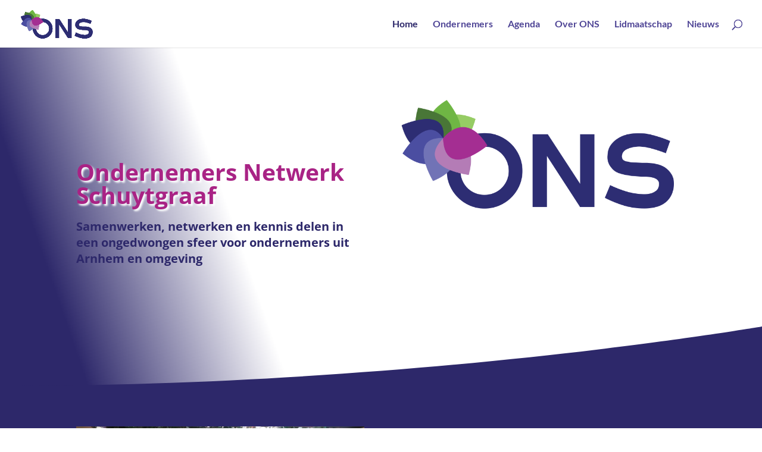

--- FILE ---
content_type: text/html; charset=utf-8
request_url: https://www.google.com/recaptcha/api2/anchor?ar=1&k=6LfrLN8hAAAAABscbOfig13Z3oMFmxq3UZQhzrLq&co=aHR0cHM6Ly9vbnMtc2NodXl0Z3JhYWYubmw6NDQz&hl=en&v=N67nZn4AqZkNcbeMu4prBgzg&size=invisible&anchor-ms=20000&execute-ms=30000&cb=w8zu8wb757ko
body_size: 48800
content:
<!DOCTYPE HTML><html dir="ltr" lang="en"><head><meta http-equiv="Content-Type" content="text/html; charset=UTF-8">
<meta http-equiv="X-UA-Compatible" content="IE=edge">
<title>reCAPTCHA</title>
<style type="text/css">
/* cyrillic-ext */
@font-face {
  font-family: 'Roboto';
  font-style: normal;
  font-weight: 400;
  font-stretch: 100%;
  src: url(//fonts.gstatic.com/s/roboto/v48/KFO7CnqEu92Fr1ME7kSn66aGLdTylUAMa3GUBHMdazTgWw.woff2) format('woff2');
  unicode-range: U+0460-052F, U+1C80-1C8A, U+20B4, U+2DE0-2DFF, U+A640-A69F, U+FE2E-FE2F;
}
/* cyrillic */
@font-face {
  font-family: 'Roboto';
  font-style: normal;
  font-weight: 400;
  font-stretch: 100%;
  src: url(//fonts.gstatic.com/s/roboto/v48/KFO7CnqEu92Fr1ME7kSn66aGLdTylUAMa3iUBHMdazTgWw.woff2) format('woff2');
  unicode-range: U+0301, U+0400-045F, U+0490-0491, U+04B0-04B1, U+2116;
}
/* greek-ext */
@font-face {
  font-family: 'Roboto';
  font-style: normal;
  font-weight: 400;
  font-stretch: 100%;
  src: url(//fonts.gstatic.com/s/roboto/v48/KFO7CnqEu92Fr1ME7kSn66aGLdTylUAMa3CUBHMdazTgWw.woff2) format('woff2');
  unicode-range: U+1F00-1FFF;
}
/* greek */
@font-face {
  font-family: 'Roboto';
  font-style: normal;
  font-weight: 400;
  font-stretch: 100%;
  src: url(//fonts.gstatic.com/s/roboto/v48/KFO7CnqEu92Fr1ME7kSn66aGLdTylUAMa3-UBHMdazTgWw.woff2) format('woff2');
  unicode-range: U+0370-0377, U+037A-037F, U+0384-038A, U+038C, U+038E-03A1, U+03A3-03FF;
}
/* math */
@font-face {
  font-family: 'Roboto';
  font-style: normal;
  font-weight: 400;
  font-stretch: 100%;
  src: url(//fonts.gstatic.com/s/roboto/v48/KFO7CnqEu92Fr1ME7kSn66aGLdTylUAMawCUBHMdazTgWw.woff2) format('woff2');
  unicode-range: U+0302-0303, U+0305, U+0307-0308, U+0310, U+0312, U+0315, U+031A, U+0326-0327, U+032C, U+032F-0330, U+0332-0333, U+0338, U+033A, U+0346, U+034D, U+0391-03A1, U+03A3-03A9, U+03B1-03C9, U+03D1, U+03D5-03D6, U+03F0-03F1, U+03F4-03F5, U+2016-2017, U+2034-2038, U+203C, U+2040, U+2043, U+2047, U+2050, U+2057, U+205F, U+2070-2071, U+2074-208E, U+2090-209C, U+20D0-20DC, U+20E1, U+20E5-20EF, U+2100-2112, U+2114-2115, U+2117-2121, U+2123-214F, U+2190, U+2192, U+2194-21AE, U+21B0-21E5, U+21F1-21F2, U+21F4-2211, U+2213-2214, U+2216-22FF, U+2308-230B, U+2310, U+2319, U+231C-2321, U+2336-237A, U+237C, U+2395, U+239B-23B7, U+23D0, U+23DC-23E1, U+2474-2475, U+25AF, U+25B3, U+25B7, U+25BD, U+25C1, U+25CA, U+25CC, U+25FB, U+266D-266F, U+27C0-27FF, U+2900-2AFF, U+2B0E-2B11, U+2B30-2B4C, U+2BFE, U+3030, U+FF5B, U+FF5D, U+1D400-1D7FF, U+1EE00-1EEFF;
}
/* symbols */
@font-face {
  font-family: 'Roboto';
  font-style: normal;
  font-weight: 400;
  font-stretch: 100%;
  src: url(//fonts.gstatic.com/s/roboto/v48/KFO7CnqEu92Fr1ME7kSn66aGLdTylUAMaxKUBHMdazTgWw.woff2) format('woff2');
  unicode-range: U+0001-000C, U+000E-001F, U+007F-009F, U+20DD-20E0, U+20E2-20E4, U+2150-218F, U+2190, U+2192, U+2194-2199, U+21AF, U+21E6-21F0, U+21F3, U+2218-2219, U+2299, U+22C4-22C6, U+2300-243F, U+2440-244A, U+2460-24FF, U+25A0-27BF, U+2800-28FF, U+2921-2922, U+2981, U+29BF, U+29EB, U+2B00-2BFF, U+4DC0-4DFF, U+FFF9-FFFB, U+10140-1018E, U+10190-1019C, U+101A0, U+101D0-101FD, U+102E0-102FB, U+10E60-10E7E, U+1D2C0-1D2D3, U+1D2E0-1D37F, U+1F000-1F0FF, U+1F100-1F1AD, U+1F1E6-1F1FF, U+1F30D-1F30F, U+1F315, U+1F31C, U+1F31E, U+1F320-1F32C, U+1F336, U+1F378, U+1F37D, U+1F382, U+1F393-1F39F, U+1F3A7-1F3A8, U+1F3AC-1F3AF, U+1F3C2, U+1F3C4-1F3C6, U+1F3CA-1F3CE, U+1F3D4-1F3E0, U+1F3ED, U+1F3F1-1F3F3, U+1F3F5-1F3F7, U+1F408, U+1F415, U+1F41F, U+1F426, U+1F43F, U+1F441-1F442, U+1F444, U+1F446-1F449, U+1F44C-1F44E, U+1F453, U+1F46A, U+1F47D, U+1F4A3, U+1F4B0, U+1F4B3, U+1F4B9, U+1F4BB, U+1F4BF, U+1F4C8-1F4CB, U+1F4D6, U+1F4DA, U+1F4DF, U+1F4E3-1F4E6, U+1F4EA-1F4ED, U+1F4F7, U+1F4F9-1F4FB, U+1F4FD-1F4FE, U+1F503, U+1F507-1F50B, U+1F50D, U+1F512-1F513, U+1F53E-1F54A, U+1F54F-1F5FA, U+1F610, U+1F650-1F67F, U+1F687, U+1F68D, U+1F691, U+1F694, U+1F698, U+1F6AD, U+1F6B2, U+1F6B9-1F6BA, U+1F6BC, U+1F6C6-1F6CF, U+1F6D3-1F6D7, U+1F6E0-1F6EA, U+1F6F0-1F6F3, U+1F6F7-1F6FC, U+1F700-1F7FF, U+1F800-1F80B, U+1F810-1F847, U+1F850-1F859, U+1F860-1F887, U+1F890-1F8AD, U+1F8B0-1F8BB, U+1F8C0-1F8C1, U+1F900-1F90B, U+1F93B, U+1F946, U+1F984, U+1F996, U+1F9E9, U+1FA00-1FA6F, U+1FA70-1FA7C, U+1FA80-1FA89, U+1FA8F-1FAC6, U+1FACE-1FADC, U+1FADF-1FAE9, U+1FAF0-1FAF8, U+1FB00-1FBFF;
}
/* vietnamese */
@font-face {
  font-family: 'Roboto';
  font-style: normal;
  font-weight: 400;
  font-stretch: 100%;
  src: url(//fonts.gstatic.com/s/roboto/v48/KFO7CnqEu92Fr1ME7kSn66aGLdTylUAMa3OUBHMdazTgWw.woff2) format('woff2');
  unicode-range: U+0102-0103, U+0110-0111, U+0128-0129, U+0168-0169, U+01A0-01A1, U+01AF-01B0, U+0300-0301, U+0303-0304, U+0308-0309, U+0323, U+0329, U+1EA0-1EF9, U+20AB;
}
/* latin-ext */
@font-face {
  font-family: 'Roboto';
  font-style: normal;
  font-weight: 400;
  font-stretch: 100%;
  src: url(//fonts.gstatic.com/s/roboto/v48/KFO7CnqEu92Fr1ME7kSn66aGLdTylUAMa3KUBHMdazTgWw.woff2) format('woff2');
  unicode-range: U+0100-02BA, U+02BD-02C5, U+02C7-02CC, U+02CE-02D7, U+02DD-02FF, U+0304, U+0308, U+0329, U+1D00-1DBF, U+1E00-1E9F, U+1EF2-1EFF, U+2020, U+20A0-20AB, U+20AD-20C0, U+2113, U+2C60-2C7F, U+A720-A7FF;
}
/* latin */
@font-face {
  font-family: 'Roboto';
  font-style: normal;
  font-weight: 400;
  font-stretch: 100%;
  src: url(//fonts.gstatic.com/s/roboto/v48/KFO7CnqEu92Fr1ME7kSn66aGLdTylUAMa3yUBHMdazQ.woff2) format('woff2');
  unicode-range: U+0000-00FF, U+0131, U+0152-0153, U+02BB-02BC, U+02C6, U+02DA, U+02DC, U+0304, U+0308, U+0329, U+2000-206F, U+20AC, U+2122, U+2191, U+2193, U+2212, U+2215, U+FEFF, U+FFFD;
}
/* cyrillic-ext */
@font-face {
  font-family: 'Roboto';
  font-style: normal;
  font-weight: 500;
  font-stretch: 100%;
  src: url(//fonts.gstatic.com/s/roboto/v48/KFO7CnqEu92Fr1ME7kSn66aGLdTylUAMa3GUBHMdazTgWw.woff2) format('woff2');
  unicode-range: U+0460-052F, U+1C80-1C8A, U+20B4, U+2DE0-2DFF, U+A640-A69F, U+FE2E-FE2F;
}
/* cyrillic */
@font-face {
  font-family: 'Roboto';
  font-style: normal;
  font-weight: 500;
  font-stretch: 100%;
  src: url(//fonts.gstatic.com/s/roboto/v48/KFO7CnqEu92Fr1ME7kSn66aGLdTylUAMa3iUBHMdazTgWw.woff2) format('woff2');
  unicode-range: U+0301, U+0400-045F, U+0490-0491, U+04B0-04B1, U+2116;
}
/* greek-ext */
@font-face {
  font-family: 'Roboto';
  font-style: normal;
  font-weight: 500;
  font-stretch: 100%;
  src: url(//fonts.gstatic.com/s/roboto/v48/KFO7CnqEu92Fr1ME7kSn66aGLdTylUAMa3CUBHMdazTgWw.woff2) format('woff2');
  unicode-range: U+1F00-1FFF;
}
/* greek */
@font-face {
  font-family: 'Roboto';
  font-style: normal;
  font-weight: 500;
  font-stretch: 100%;
  src: url(//fonts.gstatic.com/s/roboto/v48/KFO7CnqEu92Fr1ME7kSn66aGLdTylUAMa3-UBHMdazTgWw.woff2) format('woff2');
  unicode-range: U+0370-0377, U+037A-037F, U+0384-038A, U+038C, U+038E-03A1, U+03A3-03FF;
}
/* math */
@font-face {
  font-family: 'Roboto';
  font-style: normal;
  font-weight: 500;
  font-stretch: 100%;
  src: url(//fonts.gstatic.com/s/roboto/v48/KFO7CnqEu92Fr1ME7kSn66aGLdTylUAMawCUBHMdazTgWw.woff2) format('woff2');
  unicode-range: U+0302-0303, U+0305, U+0307-0308, U+0310, U+0312, U+0315, U+031A, U+0326-0327, U+032C, U+032F-0330, U+0332-0333, U+0338, U+033A, U+0346, U+034D, U+0391-03A1, U+03A3-03A9, U+03B1-03C9, U+03D1, U+03D5-03D6, U+03F0-03F1, U+03F4-03F5, U+2016-2017, U+2034-2038, U+203C, U+2040, U+2043, U+2047, U+2050, U+2057, U+205F, U+2070-2071, U+2074-208E, U+2090-209C, U+20D0-20DC, U+20E1, U+20E5-20EF, U+2100-2112, U+2114-2115, U+2117-2121, U+2123-214F, U+2190, U+2192, U+2194-21AE, U+21B0-21E5, U+21F1-21F2, U+21F4-2211, U+2213-2214, U+2216-22FF, U+2308-230B, U+2310, U+2319, U+231C-2321, U+2336-237A, U+237C, U+2395, U+239B-23B7, U+23D0, U+23DC-23E1, U+2474-2475, U+25AF, U+25B3, U+25B7, U+25BD, U+25C1, U+25CA, U+25CC, U+25FB, U+266D-266F, U+27C0-27FF, U+2900-2AFF, U+2B0E-2B11, U+2B30-2B4C, U+2BFE, U+3030, U+FF5B, U+FF5D, U+1D400-1D7FF, U+1EE00-1EEFF;
}
/* symbols */
@font-face {
  font-family: 'Roboto';
  font-style: normal;
  font-weight: 500;
  font-stretch: 100%;
  src: url(//fonts.gstatic.com/s/roboto/v48/KFO7CnqEu92Fr1ME7kSn66aGLdTylUAMaxKUBHMdazTgWw.woff2) format('woff2');
  unicode-range: U+0001-000C, U+000E-001F, U+007F-009F, U+20DD-20E0, U+20E2-20E4, U+2150-218F, U+2190, U+2192, U+2194-2199, U+21AF, U+21E6-21F0, U+21F3, U+2218-2219, U+2299, U+22C4-22C6, U+2300-243F, U+2440-244A, U+2460-24FF, U+25A0-27BF, U+2800-28FF, U+2921-2922, U+2981, U+29BF, U+29EB, U+2B00-2BFF, U+4DC0-4DFF, U+FFF9-FFFB, U+10140-1018E, U+10190-1019C, U+101A0, U+101D0-101FD, U+102E0-102FB, U+10E60-10E7E, U+1D2C0-1D2D3, U+1D2E0-1D37F, U+1F000-1F0FF, U+1F100-1F1AD, U+1F1E6-1F1FF, U+1F30D-1F30F, U+1F315, U+1F31C, U+1F31E, U+1F320-1F32C, U+1F336, U+1F378, U+1F37D, U+1F382, U+1F393-1F39F, U+1F3A7-1F3A8, U+1F3AC-1F3AF, U+1F3C2, U+1F3C4-1F3C6, U+1F3CA-1F3CE, U+1F3D4-1F3E0, U+1F3ED, U+1F3F1-1F3F3, U+1F3F5-1F3F7, U+1F408, U+1F415, U+1F41F, U+1F426, U+1F43F, U+1F441-1F442, U+1F444, U+1F446-1F449, U+1F44C-1F44E, U+1F453, U+1F46A, U+1F47D, U+1F4A3, U+1F4B0, U+1F4B3, U+1F4B9, U+1F4BB, U+1F4BF, U+1F4C8-1F4CB, U+1F4D6, U+1F4DA, U+1F4DF, U+1F4E3-1F4E6, U+1F4EA-1F4ED, U+1F4F7, U+1F4F9-1F4FB, U+1F4FD-1F4FE, U+1F503, U+1F507-1F50B, U+1F50D, U+1F512-1F513, U+1F53E-1F54A, U+1F54F-1F5FA, U+1F610, U+1F650-1F67F, U+1F687, U+1F68D, U+1F691, U+1F694, U+1F698, U+1F6AD, U+1F6B2, U+1F6B9-1F6BA, U+1F6BC, U+1F6C6-1F6CF, U+1F6D3-1F6D7, U+1F6E0-1F6EA, U+1F6F0-1F6F3, U+1F6F7-1F6FC, U+1F700-1F7FF, U+1F800-1F80B, U+1F810-1F847, U+1F850-1F859, U+1F860-1F887, U+1F890-1F8AD, U+1F8B0-1F8BB, U+1F8C0-1F8C1, U+1F900-1F90B, U+1F93B, U+1F946, U+1F984, U+1F996, U+1F9E9, U+1FA00-1FA6F, U+1FA70-1FA7C, U+1FA80-1FA89, U+1FA8F-1FAC6, U+1FACE-1FADC, U+1FADF-1FAE9, U+1FAF0-1FAF8, U+1FB00-1FBFF;
}
/* vietnamese */
@font-face {
  font-family: 'Roboto';
  font-style: normal;
  font-weight: 500;
  font-stretch: 100%;
  src: url(//fonts.gstatic.com/s/roboto/v48/KFO7CnqEu92Fr1ME7kSn66aGLdTylUAMa3OUBHMdazTgWw.woff2) format('woff2');
  unicode-range: U+0102-0103, U+0110-0111, U+0128-0129, U+0168-0169, U+01A0-01A1, U+01AF-01B0, U+0300-0301, U+0303-0304, U+0308-0309, U+0323, U+0329, U+1EA0-1EF9, U+20AB;
}
/* latin-ext */
@font-face {
  font-family: 'Roboto';
  font-style: normal;
  font-weight: 500;
  font-stretch: 100%;
  src: url(//fonts.gstatic.com/s/roboto/v48/KFO7CnqEu92Fr1ME7kSn66aGLdTylUAMa3KUBHMdazTgWw.woff2) format('woff2');
  unicode-range: U+0100-02BA, U+02BD-02C5, U+02C7-02CC, U+02CE-02D7, U+02DD-02FF, U+0304, U+0308, U+0329, U+1D00-1DBF, U+1E00-1E9F, U+1EF2-1EFF, U+2020, U+20A0-20AB, U+20AD-20C0, U+2113, U+2C60-2C7F, U+A720-A7FF;
}
/* latin */
@font-face {
  font-family: 'Roboto';
  font-style: normal;
  font-weight: 500;
  font-stretch: 100%;
  src: url(//fonts.gstatic.com/s/roboto/v48/KFO7CnqEu92Fr1ME7kSn66aGLdTylUAMa3yUBHMdazQ.woff2) format('woff2');
  unicode-range: U+0000-00FF, U+0131, U+0152-0153, U+02BB-02BC, U+02C6, U+02DA, U+02DC, U+0304, U+0308, U+0329, U+2000-206F, U+20AC, U+2122, U+2191, U+2193, U+2212, U+2215, U+FEFF, U+FFFD;
}
/* cyrillic-ext */
@font-face {
  font-family: 'Roboto';
  font-style: normal;
  font-weight: 900;
  font-stretch: 100%;
  src: url(//fonts.gstatic.com/s/roboto/v48/KFO7CnqEu92Fr1ME7kSn66aGLdTylUAMa3GUBHMdazTgWw.woff2) format('woff2');
  unicode-range: U+0460-052F, U+1C80-1C8A, U+20B4, U+2DE0-2DFF, U+A640-A69F, U+FE2E-FE2F;
}
/* cyrillic */
@font-face {
  font-family: 'Roboto';
  font-style: normal;
  font-weight: 900;
  font-stretch: 100%;
  src: url(//fonts.gstatic.com/s/roboto/v48/KFO7CnqEu92Fr1ME7kSn66aGLdTylUAMa3iUBHMdazTgWw.woff2) format('woff2');
  unicode-range: U+0301, U+0400-045F, U+0490-0491, U+04B0-04B1, U+2116;
}
/* greek-ext */
@font-face {
  font-family: 'Roboto';
  font-style: normal;
  font-weight: 900;
  font-stretch: 100%;
  src: url(//fonts.gstatic.com/s/roboto/v48/KFO7CnqEu92Fr1ME7kSn66aGLdTylUAMa3CUBHMdazTgWw.woff2) format('woff2');
  unicode-range: U+1F00-1FFF;
}
/* greek */
@font-face {
  font-family: 'Roboto';
  font-style: normal;
  font-weight: 900;
  font-stretch: 100%;
  src: url(//fonts.gstatic.com/s/roboto/v48/KFO7CnqEu92Fr1ME7kSn66aGLdTylUAMa3-UBHMdazTgWw.woff2) format('woff2');
  unicode-range: U+0370-0377, U+037A-037F, U+0384-038A, U+038C, U+038E-03A1, U+03A3-03FF;
}
/* math */
@font-face {
  font-family: 'Roboto';
  font-style: normal;
  font-weight: 900;
  font-stretch: 100%;
  src: url(//fonts.gstatic.com/s/roboto/v48/KFO7CnqEu92Fr1ME7kSn66aGLdTylUAMawCUBHMdazTgWw.woff2) format('woff2');
  unicode-range: U+0302-0303, U+0305, U+0307-0308, U+0310, U+0312, U+0315, U+031A, U+0326-0327, U+032C, U+032F-0330, U+0332-0333, U+0338, U+033A, U+0346, U+034D, U+0391-03A1, U+03A3-03A9, U+03B1-03C9, U+03D1, U+03D5-03D6, U+03F0-03F1, U+03F4-03F5, U+2016-2017, U+2034-2038, U+203C, U+2040, U+2043, U+2047, U+2050, U+2057, U+205F, U+2070-2071, U+2074-208E, U+2090-209C, U+20D0-20DC, U+20E1, U+20E5-20EF, U+2100-2112, U+2114-2115, U+2117-2121, U+2123-214F, U+2190, U+2192, U+2194-21AE, U+21B0-21E5, U+21F1-21F2, U+21F4-2211, U+2213-2214, U+2216-22FF, U+2308-230B, U+2310, U+2319, U+231C-2321, U+2336-237A, U+237C, U+2395, U+239B-23B7, U+23D0, U+23DC-23E1, U+2474-2475, U+25AF, U+25B3, U+25B7, U+25BD, U+25C1, U+25CA, U+25CC, U+25FB, U+266D-266F, U+27C0-27FF, U+2900-2AFF, U+2B0E-2B11, U+2B30-2B4C, U+2BFE, U+3030, U+FF5B, U+FF5D, U+1D400-1D7FF, U+1EE00-1EEFF;
}
/* symbols */
@font-face {
  font-family: 'Roboto';
  font-style: normal;
  font-weight: 900;
  font-stretch: 100%;
  src: url(//fonts.gstatic.com/s/roboto/v48/KFO7CnqEu92Fr1ME7kSn66aGLdTylUAMaxKUBHMdazTgWw.woff2) format('woff2');
  unicode-range: U+0001-000C, U+000E-001F, U+007F-009F, U+20DD-20E0, U+20E2-20E4, U+2150-218F, U+2190, U+2192, U+2194-2199, U+21AF, U+21E6-21F0, U+21F3, U+2218-2219, U+2299, U+22C4-22C6, U+2300-243F, U+2440-244A, U+2460-24FF, U+25A0-27BF, U+2800-28FF, U+2921-2922, U+2981, U+29BF, U+29EB, U+2B00-2BFF, U+4DC0-4DFF, U+FFF9-FFFB, U+10140-1018E, U+10190-1019C, U+101A0, U+101D0-101FD, U+102E0-102FB, U+10E60-10E7E, U+1D2C0-1D2D3, U+1D2E0-1D37F, U+1F000-1F0FF, U+1F100-1F1AD, U+1F1E6-1F1FF, U+1F30D-1F30F, U+1F315, U+1F31C, U+1F31E, U+1F320-1F32C, U+1F336, U+1F378, U+1F37D, U+1F382, U+1F393-1F39F, U+1F3A7-1F3A8, U+1F3AC-1F3AF, U+1F3C2, U+1F3C4-1F3C6, U+1F3CA-1F3CE, U+1F3D4-1F3E0, U+1F3ED, U+1F3F1-1F3F3, U+1F3F5-1F3F7, U+1F408, U+1F415, U+1F41F, U+1F426, U+1F43F, U+1F441-1F442, U+1F444, U+1F446-1F449, U+1F44C-1F44E, U+1F453, U+1F46A, U+1F47D, U+1F4A3, U+1F4B0, U+1F4B3, U+1F4B9, U+1F4BB, U+1F4BF, U+1F4C8-1F4CB, U+1F4D6, U+1F4DA, U+1F4DF, U+1F4E3-1F4E6, U+1F4EA-1F4ED, U+1F4F7, U+1F4F9-1F4FB, U+1F4FD-1F4FE, U+1F503, U+1F507-1F50B, U+1F50D, U+1F512-1F513, U+1F53E-1F54A, U+1F54F-1F5FA, U+1F610, U+1F650-1F67F, U+1F687, U+1F68D, U+1F691, U+1F694, U+1F698, U+1F6AD, U+1F6B2, U+1F6B9-1F6BA, U+1F6BC, U+1F6C6-1F6CF, U+1F6D3-1F6D7, U+1F6E0-1F6EA, U+1F6F0-1F6F3, U+1F6F7-1F6FC, U+1F700-1F7FF, U+1F800-1F80B, U+1F810-1F847, U+1F850-1F859, U+1F860-1F887, U+1F890-1F8AD, U+1F8B0-1F8BB, U+1F8C0-1F8C1, U+1F900-1F90B, U+1F93B, U+1F946, U+1F984, U+1F996, U+1F9E9, U+1FA00-1FA6F, U+1FA70-1FA7C, U+1FA80-1FA89, U+1FA8F-1FAC6, U+1FACE-1FADC, U+1FADF-1FAE9, U+1FAF0-1FAF8, U+1FB00-1FBFF;
}
/* vietnamese */
@font-face {
  font-family: 'Roboto';
  font-style: normal;
  font-weight: 900;
  font-stretch: 100%;
  src: url(//fonts.gstatic.com/s/roboto/v48/KFO7CnqEu92Fr1ME7kSn66aGLdTylUAMa3OUBHMdazTgWw.woff2) format('woff2');
  unicode-range: U+0102-0103, U+0110-0111, U+0128-0129, U+0168-0169, U+01A0-01A1, U+01AF-01B0, U+0300-0301, U+0303-0304, U+0308-0309, U+0323, U+0329, U+1EA0-1EF9, U+20AB;
}
/* latin-ext */
@font-face {
  font-family: 'Roboto';
  font-style: normal;
  font-weight: 900;
  font-stretch: 100%;
  src: url(//fonts.gstatic.com/s/roboto/v48/KFO7CnqEu92Fr1ME7kSn66aGLdTylUAMa3KUBHMdazTgWw.woff2) format('woff2');
  unicode-range: U+0100-02BA, U+02BD-02C5, U+02C7-02CC, U+02CE-02D7, U+02DD-02FF, U+0304, U+0308, U+0329, U+1D00-1DBF, U+1E00-1E9F, U+1EF2-1EFF, U+2020, U+20A0-20AB, U+20AD-20C0, U+2113, U+2C60-2C7F, U+A720-A7FF;
}
/* latin */
@font-face {
  font-family: 'Roboto';
  font-style: normal;
  font-weight: 900;
  font-stretch: 100%;
  src: url(//fonts.gstatic.com/s/roboto/v48/KFO7CnqEu92Fr1ME7kSn66aGLdTylUAMa3yUBHMdazQ.woff2) format('woff2');
  unicode-range: U+0000-00FF, U+0131, U+0152-0153, U+02BB-02BC, U+02C6, U+02DA, U+02DC, U+0304, U+0308, U+0329, U+2000-206F, U+20AC, U+2122, U+2191, U+2193, U+2212, U+2215, U+FEFF, U+FFFD;
}

</style>
<link rel="stylesheet" type="text/css" href="https://www.gstatic.com/recaptcha/releases/N67nZn4AqZkNcbeMu4prBgzg/styles__ltr.css">
<script nonce="AyDRxHIdfzrOFo_blCytlg" type="text/javascript">window['__recaptcha_api'] = 'https://www.google.com/recaptcha/api2/';</script>
<script type="text/javascript" src="https://www.gstatic.com/recaptcha/releases/N67nZn4AqZkNcbeMu4prBgzg/recaptcha__en.js" nonce="AyDRxHIdfzrOFo_blCytlg">
      
    </script></head>
<body><div id="rc-anchor-alert" class="rc-anchor-alert"></div>
<input type="hidden" id="recaptcha-token" value="[base64]">
<script type="text/javascript" nonce="AyDRxHIdfzrOFo_blCytlg">
      recaptcha.anchor.Main.init("[\x22ainput\x22,[\x22bgdata\x22,\x22\x22,\[base64]/[base64]/[base64]/[base64]/[base64]/UltsKytdPUU6KEU8MjA0OD9SW2wrK109RT4+NnwxOTI6KChFJjY0NTEyKT09NTUyOTYmJk0rMTxjLmxlbmd0aCYmKGMuY2hhckNvZGVBdChNKzEpJjY0NTEyKT09NTYzMjA/[base64]/[base64]/[base64]/[base64]/[base64]/[base64]/[base64]\x22,\[base64]\\u003d\x22,\x22wpFxw6RSw5EKJ8KwCMOGTUXCqTZvOCHCm8OowoXDtcORwq10TcO0BUzCk0PDnEBqwoRIUcO9UDNiw5MWwoPDusOGwpZKeWksw4M4fVTDjcK+ZhsnaFpZUEZSYy55woZkwpbCogQZw5ACw7kgwrMOw58rw500wq0ew4PDoCnCoQdGw4/Dvl1FNyQEUnI9woVtAEkTW07CksOJw6/DqEzDkGzDqSDCl3cLGWF/[base64]/NsKLBsKtwoMXwpYBQsK1w5kAwojCmEQiU30EwrHCuWLDp8KkHkzCusKgwp8dwonCpyPDgwAxw4cJGsKbwrIhwo02In/CjsKhw7kTwqbDvCzCrmp8J2XDtsOoET4ywokrwoVqYQDDqg3DqsKrw6A8w7nDvUIjw6UgwpJdNnLCu8KawpA9wq0IwoRqw6tRw5xdwrUEYiERwp/CqTLDp8KdwpbDqHM+E8KMw4TDm8KkD0QIHQHCssKDaiPDhcOrYsOWwpbCuRFIBcKlwrYaAMO4w5dmT8KTB8KgTXN9wpjDpcOmwqXChnkxwqp9woXCjTXDvcKAe1Vlw6VPw61yKy/[base64]/[base64]/CmVEzwqTDpcOUck55TcKhPMOoTFLDhMK9DHNhw7ICFMKpQ8KPCnJPOcObw7vDjghTw6sMwqrCoFLCkzDDkh0ma1TClcKSwoHClcK+QH7CtMOLYjcxMlIGw7PCjcK0a8KTHhrCi8OABSJWXAopw4IpYMOWw5rDgsOxwq1fc8OGY3AIwp/CqzRZQsK0wprCgwliUAZUw4PDsMKPA8ODw4zClTIqBcKSTHjDvFbDpVkgwrcwJ8O5asOAw5HCiGjDq38hPsOPwrJpM8O3w43Du8KRw7o9C0IRwqXClsOkSyJYETfCpBUCTMOdasKeBnVrw4jDli/DncKCUMOFVMKJC8KIc8KOecOwwoVvwrlNGzTDli0iMELDohLCv15LwoA/ORhbbQ0yKyXCm8K7UcO8N8K1w7fDuQTCiwHDssOXw5nDi2kUw7jCt8OTw7w2OsKsQ8OJwo7CkyzChQ/DgmsgXsKJN33Dqz5HGMKVwqxYwqlDScK2a3YUw5XCmCZzel8Ww5HDjsOELR/DmMKMwrXDncOEwpAbPwA+wonCqsOmwoJGPcKTwr3DocKSB8O4w7nCt8Kyw7DCq0s7D8KwwrIAw6MUEsKewoXChcKiaTHCv8OjTjjCpMO2X2nCg8KfwojCsXrDmEPCr8OvwqkYw7nCkMOeMTrCjBrCuSHDicOvwpjCjg/DhjBVw7kUOsKjbMOaw63CpiLCvRTCvjPDhAksHgRSw6pFwpXCqloSTMKxcsORw5tUIC4QwrNGcEbDjXfDo8Omw6XDgcKVw7AKwpZ8w5NQfsOcwrMqwq/DgsKYw5Icw77CpMKYRMOhesOtGcOaMzYiwrQWw7tmJsOAwoU9bxbDgcK1YcOOZxHCtcOpwpLDihPCoMK2w6ELwoc6wpIgw6XCvCoIBcKpbUFBAMK4w5wqHhk2wrjChQ3CqQZhw6XCnmfDkk/[base64]/CvXljUsK2E8KBPQ7Dm8OiCCXCs8OvCmnCg8K9XGDDhMKgOR/DqCfDtgHCgT/Di3nDoQEvwpLCisONc8K+w4IFwoJAwrLCgsKPSkgTH3cGwobDhMKdwoo7wqnCokTCvBAxJGrCqsKCUjjDncKRGmDDpMKcXX/ChS/DksOqBCTCiyXDgsKzwqFeXsOSGH1Mw5Vtw4zCr8Kfw4JQBSorw7vDscKoG8OnwqzDlMO4w7txwpIVExQaEQnDu8O5RmrDqsKAwoPCuFXDvBjCrsKpfsKyw4Niw7bDtFBGYgAUw6rDsA/DgsKswqDClERVw6wow4lFd8OJw5nDmcO0MsKVwq5Qw7VUw54uW2cjASvCvg3DkUTDi8OAGcKJKQ8Ow5RLAMOpVycLw7rDv8K0G3TCpcKnRH5JYsKAUsKcGm/DqUs6w61DEUrDqSoPP2rCjcKqMMOEw4TCmHcrw54kw7FPwrrDgR9ZwpnCoMOlw6BXwrjDgcKmw7Q9SMOKwqHDqB9BP8KlFMO2XBs/w5QBCAXDusOlP8K/w6dIc8OWdGjDv3jCq8K8w5LCssK/wqBzIcKvX8O4wpHDtcKfwq1rw53DpR3CksKiwqc3VyRVYxMIwpXCrcKUU8OZVsKNAjHDmw/CqMKUwrkywpQHFsOafj1aw4/CtMKFQl5EVj/CqcKqEj3DuxJSJ8OQPcKDYyMOwoTCi8OjwpfDpnMsC8O7w4PCosONw7oQw7Bpw7h9wpnDosOAfMOMHMOww6E6wqseKMKvIUQUw7bCjGAVwqHCqW84wrXDvA3CvHEpwq3CncO/wqIKHC3CvsOgwpktD8OeY8Kew4YoK8OkahUGXEDDtMKbcMO6PMOrGzxXXcOHGsKAXmxONiHDjMOFw5hsbsO2QBM0TnExw4TCjcO1EEvDmzHDkw3DujzCscKJw5dpcMObwpDDiDzCncOpEC/DvRVHSUp9WcO7ecK8WGTDmQJww44qBgTDpcKRw5fCrcOEAxoZw5XDn3xWaw/Ch8K4w7TCg8Ofw4bCgsKhw6zDmMOnwr14dEnClcOLKCoyC8K/w5cMw6vChMORwqfDthXDr8OmwqvClcK5wr84Y8KNJ3nDqsKTW8KBHsO6w4zCoUlAwo8Mw4AIRsKkUU/DssKbw7/[base64]/TCxSFX0Dw7I7w60Ow7nCk8KPL8KRw4/DiV5qFk4kQMKMUizDpcKOw6HDtMKhR3rCisO1JUHDi8KbXnbDlhRRwq7CqVgVwrLDthRBBRfDh8KnYXQCNh58wp/DilNNBHNiwp9PFMOswqsPC8OzwoUYw4khXsOLw5LDnngBwoHDnGnChsOmfWnDpsKZXMOjacKmwq7DnMKkK04Kw7nDnRJLRsOUwqALNyPDp0BYw5oLYT98wqHChzZ4w63DgMORDcK0wqDCmA/Dnnsjw5bDsyJpLTNcAFfDlTx8KcOzfhrDnsO5wohNPiBtwrQewrMVDF7CisKMekBiEUEewqfCt8OfVADCtmbDpksjRMOUfMKuwoUswoLDh8Oew4XCu8Oqw5wOM8KfwptvMsKnw4HCqGrCisO9wqHCskJQw7HCoXTCtG7CocOLZAHDgnhZw4jCuBIUw7nDksKXw4DDhg/CrsOew7N9wp3Dlk7DucK7K18aw5vDjBbDvMKofcKtSsOqLTfCvlFobsKfesOwAE7CvcOHw5RjBWfDlXIoW8K7w4LDhcKAFMOhN8O+bMOqw6rCuWzCpBPDvMOxacKkwo9bwrjDkQxuTk3Dr0nCuVBNC2xvwp/DiHbDu8OmCRvDhMK6MMK9ccO/ZH3DksO5wpjCqMKOUAzCtGXDo00lw43CuMKUw6rCm8KkwrooQAbCpMKRwrdoacOfw4/[base64]/DpMO6WlBiBsKkw7zCr8K5w484PsKdw5jClx7Clx7DjgQSw5NrV3wlw71lwrMgw7sjD8OvSjzDjcOERQ/DkUjCiyvDvcO+aAksw7XCtMOhUxLDs8KpbsK+wr4eXMOZw4MLHHQjWQhdwrLCuMO0IMKgw6bDicOfeMOGw6lCFMOYFxLCgmDDqVvCpsK7wrrCvSIswqVHL8KcEcK5UsKAQ8OBQTvCnMOywoAJcSPDqTc/w6rDkS4gw4R7ZSRWw44RwoZkw6zChMOfasOuZW0Bwq8XCMO4wo/ClsO4W2TCn0srw5UXw6rDlMOHOFLDgcOxcFvCssKjwrzCt8K8w5/CssKcScOnK1fDl8KvJMKVwrUVZzTDvMOowrAAdsKwwofDmh4/RMOmccKDwr7CtcK1EwrChcKPN8KHw4HDkDLCnjnDrcOyFBhcwofDvcOOeglEw512wpE+TcO3w7d5b8KqwqPDlmjCgQJsQsKCw4fCvT9QwrvCoSI7w45Kw6ASw68iMlrDvTDCt3/DsMOrS8O2KcK8w63CicKNwocrw43DhcOnCsOLw6xBw5x0YWUXLjRgwp3Cj8KsDQnDocKqfMKCLcObIV/Ct8O1wpzDg2IUVyLCisK2R8OSwpEIBinDg2hKwrPDlWvCpFPDosO0dsKTR0DDoWDCoA/Do8Kcw63ChcO6w53DsiMKw5HDt8KxBcOsw7d7ZcKofMKNw6tDOMK/wqc5d8Kjw73Ci2g7JR7Cj8OJbyhVwrNUw5LCp8K0PcKVwqBKw6/CkMOtAnkBLMK4C8O5wpzCllzCp8KMw7nCvcOrGcOLwoLDh8KuDynCvsK8JsONwpJfMBICRsO8w5xnIcOGwozCuXHDhsKRXRPDqXzDv8ONVcK8w6LDqcKVw4oCwpdbw6MywoM2wprDnwtxw7/DncOoSzQMw581wp47w5UNw6VYW8KVwrjCpDwAGMKUA8Osw4/DicKMCA3CugzClMOEG8KkRVjCucODwpPDtcOFZn/DtE8kwqkxw43CqHZ/[base64]/Cj8+TMKsUUPDqigfw57DgsKLFcKLwo/DjQHCik/DuDLDrSjCjcOQw4XDh8KLw4Q0woDDiUDDicKhOyF/w6IbwqrDv8OqwrrCnMO7wopAwrfDhsK5NWLDoGPCiX1hEcOVdsOeBjNwa1XDnX0iwqQRw7PDkRU/wo8QwohGPj3DrsOwwo/[base64]/Ct0A7aMOZw60Pw6HDvcODesKkwoDDghJAG07DhsKewqjCkQLChsOmYcOfdMOSW23CscOnwqHDn8OQwr/DqcKmNy/DljJnw4UPa8K8M8OjSh7CoxsoYEE7wrLCjBcLVRk9IMKgBcOewq05woBMPsKiIm7DgnnDrMK7ZU/DgAxJEcKAw5zCg3rDusKHw45+QDvCqsO2wobDlnAnw7zDknzChcO8w4jDqTvCh2TDpsKrwoxADcO2Q8Kvw45gGlvDhBB1WsKtwqhwwoLCknjCiFvDqcKPw4DDpVrDucO4w4rCtsK/EGFjFMOewpzCqcOaE0PDi3fCo8KOaHrCtMKmX8Ocwr7DiiLDqMKpw6jDpiwjw6Ydw7HDk8OVwpXCgzYIZjzCi1PDm8KxNMKTDwtaZxE1asOtw5NowqfDtkUuwpRdwopBb1JRw6BzAkHCqj/DqCQ7w6pOw5zCmcO4YsK1KlkpwobCi8KXFQZJw7s/w5RYJCHDrcOVw7MsbcOBw5zDgCRWG8OVwpLDgBZ2wroyVsOxWnrDkXrClcOOwoVVw5fCtcO8wpXDpcKydC3DpsK7wp4sHcOKw6PDmEwpwrIxKT5/wotww73Cn8OsTHdlw452wqfCnsKpE8KQwo9Zw50CXsKww797wrPDtDNkFhltwo4Zw5rDmcK5wqvCkX5TwrNRw67Dt1DDh8OHwrlHEsOQHSfCqGwIdVTCvsOWI8Oww65NXizCrSoJcMOrw6/Cp8OBw5/DusKfw7LCpsOYdSLCksOXLsKZwqDCjkVkVMOUwpnClsOhwr3DoXbDjcOmOhB8XsKaPcKqWAFsXsOoeTLDksKvUQIdw74QIFB2wofDm8OXw4DDtsOKfDBZwqUywrc8w5LDkggswoIiw6bCvMOZZsK5w5TClHTCssKHGSUsVMKIw4/Ch1QESQ7DgnLDmSARwo7DvMOHOSHCuDxtFMOKw7/Cr2rDkcOSw4Rww6VhdV8QHSNbw67Co8KhwoptJj7DmSfDmMOCw5bDsRTCq8OUCQ3CksK8O8ObFsKuwrLDuFfCpsOMw6LDrCPDicOJw6/DjsO1w4x+w6QvS8OTRBLCgcKYwoXDlknClsO8w4jDuwo3OMOZw5LDnVfCqH3CqcKfDUrDrCPCvMOVBFnCmUc8dcOcwozDvSYaXiPCr8KCw5AGcHRvwrfDhV3CkVpbCQZzw6XCoi8FbFgcCTLCtXp3w6LDvg/ChjbChcOjwrXDiFpmwqpvbcO3wpDDjMK3wo/DkXQKw7FVwovDhMKfGTALwpPDtsOZwoLCmzLCj8OaJhwgwoxkCyk/w4TChjsBw6V+w7AYQ8O/XXo8wpB2csOCw4wlB8KGwrjDocO6wqQawoPCj8OkYsKww5rDvsOQE8OAU8Kcw7QzwoTDix1zDErCpjkhOjLDnMK+wrjDusObw5vCvMOlwr/DvHRww5nCmMKQw7PDg2JULcO1JQYMd2bDiS7DmxrCisOodcKmVjk2VMOJwp56f8K3BsKwwp4TBcKVwrrDt8KJwqchA14MYDYCwo7DlihAK8ObXl/CkcKbYlLDiXLCqcOqwqN8w4nDk8Onw7Zfd8KfwrpawrLCgjnCscOHw45IOsOvUEHDpMOtQV5Dwq9gVzPDrcKUw6/DmsORwqYaUcKtPD0bw6QOwrFhw7nDj2wOH8OVw7rDgcOKwrrCtcKWwr/[base64]/DnjNBPirCikQkDsKzw6LDg8OBwozDm8OxAMOWazbDhcO5w74Xw4ZrJMO7UcObbcK4wrdjIgBPL8KuXcO2w6/CuEpRYlzCpcOcJjhYWsKHU8OwIihRMMKlwp5xw6IVCA3CojYRwp7Dn2lJYDYaw7HCkMK/w44TVVTCucOjwq1nDVZ5w7RVw5J1PMOMchbChsO/wr3CuT8XFsO0wqUYwqQ+RMOMKcOywpU7IE4EQcKMwo7CjnfCsRAEw5BSw7rCncOBw70/YBTCuE1/wpEhwqfDj8O7e2QywqPDhUwSHiZVw5vCncKbMsOvwpXCvsOywp/[base64]/RWgww5TDt8KWb37Co18ewrvDq8Kvw6bDjAobwqA+XWbCm8Oew4RbwqViw59lwp3Cgi7DuMOeeSHCgX0AAW/Ck8O1w63CpsKhaEwhw5XDrMOpwp56w6Q1w7VzBhLDhU3DpMKuwrnDrcKew7Fxw7nCnEfCryNLw6bDhMKIVlw9woQdw6bCo0UKcMOYScOMf8O2ZMORwpPDj2fCtsONw7vDsFQPacO/KsOkHUjDlwd6dsKeS8KkwrnDjiMjAyzCkMKqwofCl8OzwqUYFCnCgCHCm14NHRJiwqB0BMO3w6fDn8Ogwp/CusOuw6vCusO/H8KNw6kyAsOzPzE6R1zCh8Opw50iwpoowqcqJcOAwrTDjQNow7ggaVcGwqxTwpdhA8KLSMOrw5/Cr8O5w44Ow7jCnMO4w6nDu8OJc2zDpQjDuR5hRjZ6JlTCnsOJcsKwdsKKKsOIa8OtQcOQdMOvw4zDsls2VMKxcHobw4LCtETCl8ORworDoQ/CuhJ6w5sZw5TDp2UmwpvCqsKawpbDrGXDv0zDnBTCo2Upw5nCp0wwFcKjaDLDl8OzNMK4w7bCsxg9d8KBPm/Ci2TDoBEdw6lEwr/CrAHDul3CrGfDm1IiR8OUGcOYOsOiZCHDv8ONwpgew4HDn8OYw4zCtMKrwrnDn8OwwrLDusKsw6NMQA1zai3DvcONDG0rwoUUw4RxwoTCtRbDu8O4DH/ChzTCr2vClGBLYAbDlix1KwIGwpN4w6M4cnDDqcOiw53CrcONKkFaw7ZwAsKqw4Q/wpFwU8KAw6jDmTBhw5AQwqjDtHIww6A1wpLCsinClUnDrcOYwrnCosOILsOzw7HCjkFgwrpjw55jwrRlX8O3w6JJM2J6Iy3Dr0nDqsOAw7DCnUHDmcKREwLDjMKTw6bCjsOxw7DCtsK3wpQfwrNJwr4NfWNZwpskw4c+wq7DpnLCjGFGfAk1wrLDhxFgw6nDusKjw7/DuhsZDcKSw6M1w4fCp8OdXMOcCyjCkAPCuW/DqAkXw5sHwp7DtzgRccOfKsKtcMK7wrl3A2cUKEbDjcOHe0gXwpvCtgPCsAnCj8OwQcO9w5oIwodJw5Uqw5/CkwbDmAd2QDUyXVjCgBfDo0HCozdxFMOqwpRzw6vDsHjClsKdwqvDnMOpeWjCocOewo4qwoHDksKBwqk6KMKmeMOLw73CucO4w44+w54DCMOowrjDhMKGX8KCw58QTcOjwpV/GhrDpxrCtMOBZsOMNcOIwpDCi0M3WMKvQsOWwpVhw4Rdw6hBw4U8McOGeUzCn195w7IVHHheFUfCjcK5wqUxcMOmw6jDicKPwpd5AGYGHsOYwrFOw70fCg4EWh3Cn8KsPinDiMOCw5FYOCbDhsOowqXCvmDCjBzDjcKLGUzDhjBLaVDDlMKmwp/[base64]/wqMmNsOswr89w7AKw4LDiFh2HMK2w7k0w7M7wpHDsxdvP3zClcKvTxcewo/CpcKSwqbDiWrDhcKSaT0TBBAkw7kpw4HDhhnCvCxAw61db27CqcK1bcOOU8KPwr7DtcK5wr7CmEfDtFEOw6XDqsKmwqdFScKbKUXCg8KlCwHCpTBJw5ZHwrIyNDTCuHcjw6/Cs8K1w7wQw7wkwq3CknV1YcK6wrI7wol0w7Amag7CuVvDuAlhw7nCmsKOw6rCp2MuwqZxOC/[base64]/SMO+w7HDti7DscKXwpzCqxXCr0XCvBfCshLDv8ODwpl8ScO5CsKYCMK5w6BCw7t7wqcCw6ZTw7gPw5lpJCQfF8KGwq9Mw5XDqRdoBB8Nw7PCvV0Gw7Qnw7QWwr3CmcOkw5XCjGpLw6EROMKPO8O+Q8KCTsK5V2/CpCBiVi98wqXCiMOpVMKcDlHDjsKMZcOFw6xTwrPDqXPCp8OJwqbCqQ/CisKEwrLDqnLDvUTCrcOqw7XDr8KTYcOZOcKjw5ZDO8K0wqEqw6zDq8KSDMOTworDog53wqzDgzwhw6J/woLCphcdwo7DgsOzw5JpN8KqU8KlR3bCiTBWWUIbBsO9fcKgwqsgKXzCkhrDl0TDncOdwpbDrxguwrrDvFTCkDnCt8OiNMOpTsOvwr7DhcO6DMKzw4zCm8O4JcKYw7YUw6ULIcOGL8KLfcK3w78UWR/CjMO4w7TDpll3KkPCkcOXc8OCwptRYMKhw7DDgsKTwrbCkMKCworCmxfCgcKiacKUCcKVR8OVwoIHDcOAwokBw6xow5AwSC/DssKtR8KPCV7DqsK0w5TCo04Lw7spD2Eiwr/ChgPCn8KmwooXwqMkSXDCucKsPsOrWABxIMOZw4jCjz7Do1HCv8KEQcK3w6R6w4/CoSNrw5gMwrDCocObRBUBw7d7asKfCcOMETpdw6/[base64]/wq/DmsKmwqjDrsK9EVfCpQMnw6pow5rDiMObQgvCsX5uw7UUwpnDiMOaw7zDnkU9wpPCpy0PwphjF1jDhsKOw6PCr8OWHz9oVW4RwrfCgcOlGmHDvQVLw6/CpG5yworDt8OibUvChgDCjGbCgT3Dj8O0QMKTw6c2BMKrSsO6w5EMZMKDwpdgAMKCw5NReCTDqcOudMOTw5h6woxhKsOnwqzCpcKow4bCm8OiUkZ7eFobwrQnVlTCiGB8w5/Cv1ECXl7DqMKWNzQhP1fDs8O2w7Abw5/DsGTDhlDDvSfCpcOAWn4gOHMKNVIiScKgw4tnHQJncMK7dsOaNcOzw5sbf080ail4wrHCucOuYAg2MjrDocKEw4AZwqrDjSxSwrg1WAhkSMOmwoBQFcK3Ek9ywovDtMK2wpcWwpknw40gA8O1woTCuMOaO8OQXUVWwq/[base64]/[base64]/Di2vDk8KefjzDt8Kgw57DhcOMwrw/[base64]/w6zDoHwTS8KaQMObcMKlwqTCjMOAw5vDiE8Mf8KsHcKtYl0swqjCsMOYHcKmZsOvfGUAw6XChS8uPVIwwq/CqSTDqMKzw73DunDCv8OHJBnCosKEPMOmwqjDsnQ5RcKvD8O+fcKhOMOOw5TCpwDCl8KgflcOwoMpK8OECm8zP8KqacOZw4nDvcKkw63DgMOgL8K4eQ9Tw4TCtMKSw6pIwpzDuijCrsOWwoPCpXHCsxbDtnAkw6DCvWl6w5rCszTDuWpCwo/DojTDicOKcgfCmMO6wqhrRcK0F3pxMsKhw7dvw73DscKrw5rCoR4CV8OUw5zDg8Kbwoxfwr4hdsKeX2vDmU7DvMKHwo/[base64]/DicO6eMKLw4/Dn8OHw6dmBS3DncKIZMK9w4RxKsO/[base64]/[base64]/X8KDwrFqNCBEHCBcw6Bdwq9bwoXCjURcQsK0bcOwf8OVw73Dh1BdGMOuwo/[base64]/CvTEZw7XDhB/[base64]/CpMKuw54pwq/DhcKgA8OKJznCrcOfGnfDisODwpvCocOQwrJuw4bDgcKCdMKSF8KkRSvCnsO1TsKiw4k+Rgwdw7jDgsOAf2t/JcKGw6YWw4PDvMO8bsOIwrY9w4JaP0BXw7cKw45iFW8dw4omw43CusKCw57Co8ObJn7DoGHDkcOEw7wmwrFpw5kKwp8Ewrlgwp/DrcKlU8KHbcOuQGspwpfDhMK4w7jCo8Otwoh8w4TCrcO7ZhMTHsKSDcOEG24jwoLDh8O2KMK0VTMQw7PCumDCuDV9LcKyfRtmwrLCoMKbw4rDr0VFwp8owoDDmEzCgT3CjcO9woLDgiVFEcK5wqrDjVPChEMYwrxjwpnDscK/Byl8w6g/woDDisOBw6dqKVTDncOgIcK6I8K9CDkSUQpNKMOnw5JEE1LCssOzc8KZV8OrwqHCmMOpw7cuKcKqVsOHOW1fbMKGb8KCBMKMw6IIDcOVwo3DoMK/UG3DlkPDjsORF8KHwq4yw6bCksOWw7nCosKoJUHDocOALS/DmcKOw7DClsKeB07CvsKvNcKBwpYtwrjCvcKhVD3CiH57IMK7wr/CuCTCm0hXQ1DDhcO+Z1PCmFTChcOzCgMwOG/DvTrCucKhfhrDlVzDq8OIesOww7I2w5LDq8O8woFkw7bDhQNhwo7CoVbCgAfDo8KQw68KaDTCm8Kxw7fCoy3DjsKPC8Oxwpc3ZsOoMnLDuMKowozDvAbDs0B+w5tDTnAwRlYgwpk0wpDCs0V+QMKhw7JYTMKmwqvCqsOzwqLDiSdOwroxw6slw5lXYD/DsSoWOsKMwpLDgQPDhD5wIlLChcOfPMOZw6PDoSrCszNuw4IPwrzCnC/CqzDCo8ObAcOOwq0WP1jCucOzGcKhTsKtWcO6fMOFEsKxw43ClEN6w6cNflcHwrRSwoIwH3cGCsKnA8OpwoPDmsKTIHbCuThvVGPDlwrCmknCosKYQMKNTUvDvwFNScK1wq/DmsK5w5JsVx9FwrUAdQrCj3I4wpFEw5tGworCimPDiMOxwovDuV3DgU0ZwoPDjMOkJsO2OD/[base64]/CtU7DvgLCg8KRbmrCgj7CncKBAhpqXztcZsKQw7Miwp5QUx3CoU1vw5PDlBxlwobCgx3DvcOleAR/wqQVT3U4wp1lVMKSfMK3w5FuKsOkCzzCl3JtKFvDp8OsFsO2eAUOZirDmsO9EH7CkVLCjGXDtkA/[base64]/Dq8Knw7docMOMwpPDtC5daMOawpTClVbCnMKuV3ZAYcKAP8K9w5tWA8KIwoFxekM7w6kHwoEmw5vDkCDCr8Kpckh7wpAZw79cwp8xwrcGIMKUE8O9QMOTwqF9w5wxwpfDsUdWwrNtw5/CmgrCrh0Hfjthw6F3HMKHwpDChcO7wpzDgsKQw7EzwppvwpFow4cowpHCiF7CjMOJI8KSUV9ZWcKWwpRZccOuAD54W8KRXCvCh08Swo94E8K7bj/DojHCtMK+QsOSwqXDslDDjAPDphxBFMO5w6zCuWdEG23DhcKya8Kjw70kwrZ3wqDCl8OTFlgWVlRvOcKRa8OxJsOyFMOFXClpHzFzwo8oM8KZP8KwbMO5wozDqMOqw7EKwojCsAwfw4E3w4LCoMOeZ8KSCko8woXCohwpU3RvSCc/w4N9SsOow67DlyLCh3rCu10gNMOEP8KJw4bDrcKzVD7Di8KOGFnDksOIMsOlJQwVGcO6wqDDosKpwrrCinLDm8OGEcKvw4bDrsKyfcKgG8Kuw6V8OEE8w6rCtHHCpcO5Q2jCgkjCsT0AwpvCuiJvL8KEwpfCtXjCrQ18w4YRwrbDllDCuQTDqF/Dk8KWFMOZw4tBIcOACQvDvMO2w6HCr1QAAsKTwoLDj1bCuEtsAcKIRETDiMK2SCDCpm/Do8O6J8K5wplBHH7DqBDDtWlOwo7DgwbCi8OwwrBTNDh9GRtoMF0VEMOjwogXIEbDocOzw7nDsMOcw5TCi23DjsK7w4/DlcKDw6sia2TDinI+w5LDncO4VsO7wr7DgjLCmWoTwoAnwqBGVcOywrHCrcO2bx9POGHDmBB6w6rCocKYwqEnWWnDrhM5woNQGMOnwpLCgTIuw6VMBsOUwrhYw4cxVwISwo4TIkRcMwjCmsK2w4U5w47Cm2NlH8K/[base64]/[base64]/CosOuwp/[base64]/w7x7w5DDvsOAEcK7AgBuKcOSw6TDl8K8w7XDncKuwo3CtsOgHMObTS/CjxPDjcOvwo/CqMKmw5vChMKWUsODw4ItSGBvLgLDkcO4KsOVwrFNw6JAw4fDkcKQw6U6woXDh8KHcMOgw4dJw4wRFMKueUXCtC3CgFVOw6bCisOoDQPCoQoOdE7Cs8KacsOewplcwrLDqcOyKixPIsOeCG9HYMOZeEbDlCNrw6fCjWd/wp/[base64]/[base64]/NcOTwovCsz9sw77CiHkZw4TCgHQ1woo+woPDhSJswrE/w7DCkcODZGLDt2vCqxTChQsyw73DkmzDgBTDrEfCvMK1w6rCollLfsOLwonDp1hjwoDDvTbCrwvDtMKvQ8KlY27CjcOPw6PDqWDDtz9zwp9fwojDrsK1BsKafcOWacOKwqlew79ywrI4wq4Aw43Dkk7Ci8KowqTDsMK6w5XDn8O2w6BTJCXDv0hww6kGNMObwrM/[base64]/wqPClh/DlEPClcKbw7/Dn8KHw7HDoA0ffMOpY8K3GzzDtgTDuWLDisO2QTfCvRp0wqFSw67ClMK/EAwAwqQiw4vDhmHDm07DlyrDpsKhc13CrHMeKlo3w4ZPw7DCpMK4VD5Yw7w4SRIKZlQ3MTDDusKowp/[base64]/CuHALUcO6GMKwPxl9fUnDgcKEw5LCpMKWwq0Rwq3Dt8OVQBQdwo7CkWbCrMKuwrMgEcKswq/DnsKoLgjDj8KgUlTCqw04w6PDjDADw51kw4s1w54Mw7TDg8OHO8KDw6cWQDshGsOew45RwpMydDtlMCrDlQPCsGwpwp7DhW0zDlA+w44ew5nDssO4CcKXw5LCpsOoM8O1LMO9wqcMw6/Cp1Z9woRDwpZ0C8OHw6zCucO/J3HDuMOJwptxHMO8wp7CpsKjE8KZwoR9dijDnVl7w5/CgzTCiMOkPMOeIBhUw6DCgX4cwqN5FsKxMEvDicO5w7whw5HCpsKbVsONw7oqLsK5CcO2w75Vw6pSw7/Dq8ODwqskw7bCh8K+wq3Ch8KqX8O1w7YvaklCZMKMZF/CpkjClzPDpcK+VhQBwpR9wrEvw7LChQxjw5rCo8KqwocrGsO/wpPDgAITwrZTZGXCiEgvw50ZFjxZcy7CvAMeKlduw5diwrZ5w5XCrsKkwqnCokHDh3NXw6/CtnhqVwHCvcO0LkUowqgqHxXDuMO7wqDDmknDrsOfwrJMw7LDjcOmMsOQwroiw6fDjcOaH8KuAcKYw57CvB3CjsOMJ8Kpw5xzwrQfZ8Ovw4ICwqAvw4HDng/Cq3PDsx1TZ8KhT8OZHsKUw7QUWmsILMKTZTXChBFTHMK9wpVQGToVwoLDqGHDm8OKWMOqwq3DtXHDpcOiw5jCuEQRw7PCom7Ct8O5w51UbsK9KcKUw4DDonpyI8KLw61/[base64]/d8K6woBowpvCgMONIHPDl8OKwoQiMnLCqXx1wqDDt3vDqMOWHMKpX8OhesOJLhzDgxgEHMKocMOhwq/DjVFVOcODwr5jPQzCosOCwo/DsMOvUmE2wpjCjHPDqRshw6YLw40DwpXCmwtww6IGwqxrw5TCuMKXwrdpUQhSEFUwGCHDvTvCuMOSwq50w7lyJMOIw4Z9VmNDw70Vwo/Dh8Kkwpw1FnzDrMOtPMKBScO/w4XCisOvRmDDgTB2GMKLT8Kaw5HCoFxzHyoPQMOgScOyWMKewoFQw7DDjcKPH3rCh8K/woVJwpkow7TCiGIzw7UFbTgzw53ClB0pODgOw77Dgk4yZknDjcOiYjDDv8OZw5c9w5RNTsObfTZgZ8KMP0B8wqtSwr8uw4TCkMOlw4EIHRYFwp8lBcKVwoTClHM9djxPw4ItJUzDpsKawoNMwokrwq/[base64]/[base64]/w6DCjcKkIMOxKsKQwrhufBN1wo9+dhTDoCxzR3LCuT3CrMKHwpXDuMO7w59LHEnDj8Krw57Do38qwpE2EcKbw7/DvTHCswtvEcONw74fHFsXB8OsNMK6ATHChxLChxkZw4HCgnkiwpXDlhwsw6bDiwl5YyQwNFDCp8K2LExaXsKLVgotwpd0FCwraGJxHVk7w7TDhcKBw5TCti/[base64]/ClcKLw7LCtMOzMBHCkcKPw7bDp8OubhhFKk/ChMOLaULCtwURwptsw61GSE7DuMOdwp8OGG9sN8Knw4JnUMKww5srMGh5CHbDmkAaf8OAwoNawqbCnVLCt8ObwrpHQsKhYH9uHFA6wpXDrcOfQsK4w4nDqRFuYV7CqXgGwq1Ow7DCrmBDYxVAwpvDrgc9cDgRV8OiAcOXw58/w4TDkBjDrlYSw5rDrw4Dw4XCrhAcC8O3wrECw4/DnsO9w4XCr8KCPsO3w6zDkWUvwoRRwpRAIMKGHMKywrUbbMOtwr0XwpQnRsOsw4oEEi3Dn8OywoglwpgedMK4PcO0w67Cl8OUbRd4bgPClh3CgQ7DvsK8HMOFwr/Cs8OTMBAAOgHCrllVARgkKcKiw74ewo8TSEYPPsOjwqE2YMO9wp9VGcOPw7Ycw53CiArCrwJeNcKjw5LCvMK+w6zCucOiw7jDnMKVw57Cj8KDw75Iw4ZOVMOOYsKPw69mw6bCqAdtOn9JKMO6KjN2ecK+FiPDqhhpfX0XwqnCm8OIw6/[base64]/Cgiw/BcO2JRvDsBFHw6fCscO+VsOPwpvDhgvDp8KjwoFUPcK1woTDgcOnWyYyL8Kkw4XCul8kbUF2w7DCkMKJw5E0QS/CrcKfw6/DosK6woXCmytCw5NOw7TDlwrDscK7UU9OeUohw7oZd8K9w5opTUzDvMK6wr/[base64]/[base64]/[base64]/DqwhawqJ3HsOrVcO5wq7DlGMWVWrCg8KJNDd1wrRswoIIw7M5TAIPwqpjE3vCsm3Ch0NIwoTCk8OewoBbw53Dp8O0Ql42UcObVMOkwqRgbcOuw5QILXVnw7TCjXJnTsOyasOkCMOZwolRWMKuw6nDuj0MLUBTRMO/X8KRwrsmbhTDrlp9GcOzwqXClVXDvwsiwrXDqxrDj8KRw7jDiEpsaHlWSsOTwqETTMKRwojDt8K4wr/DuxM4w5p7L1dOAsKQwojCqTUbRcKSwobCkEBsFUHCuxAcGcO/D8KlFBTDnMOENMOgwo0bwprDlTzDhRN4EgUeLXnDpMOuFVTDpcKkIsOPK3wYEcK2w4RUasONw4FXw6bCmDXCvcK6bEvCkzrCrwXDpsOzw7ooPMKnw7zCrMOqLcKHw4TDtsOBwqtaw5PDusOrOxQrw4TDjXs9ZgvCocOgAsO7NSUnWsOaSMKZEm0Rw4gQORbCjg/CsXnDnMKbXcO+EsKRw45EXk1Pw59GCsOyVSwjXx7Cn8Oww7AHSWJbwolwwqHDuh/DiMO6w4TDlGEiDTV9U30/w45lwpV5w6cCW8O7RMOIVMKfW08aGTnCq1lBI8K3SxoOw5bCjFQsw7bDqVvChG7CncK8wqfCoMKPFMOnVsKXFnTDsVbCp8Knw77Dt8KKOR3Ck8KobsKhwprDjCPDscO/bsKVEg5dTRkdK8KAwrfCkn3Cr8ODKsOQwp/CgQbDr8O8wog2wqcwwqQPOsKRdSTDqcK8wqDChMOrw7BBw7wEF0DCr2VKGcOSw7HCsj/[base64]/Fg5Fw4YBW2pzA8K+wr7DtAgrdXU/w7PDt8KPNQkREEckw6rDnsKNwrTCmMOawq1Vw4rDgcOewrdZR8KAw5HDiMKwwoTCq05Ew6jCm8ORb8OAMcK4w7XDpMOTU8OKcT4tHA/DiTQTw7UCwqTDgl3DgQvCt8KJw4HDpinCssKPRiLCqQxkw7Z8PsOcf3LDnnDCkmphPcOuLzjCjgszw4bCpQhJw5fCvQnDoQpjwoNHaAkmwp85w7haRQjDgF98Z8O/w78Ww7XDh8KmGcK4RcKrw4bDicOgAn5Kw7nDjcKqw4ZIw4vCsE7CjsO2w5FPwq9Hw5PCsMOlw5gQdzXDog40wqU9w5DDucOJwrwVZkpKwo8zw6nDphLDqcOHw704woJEwrMuUMO9wpnCmkVqwo0dO2Adw5nCuWfCpRVxwrk+w5bCo2DCrxrDkcO/w75Ad8KWw6jCtEwfOsOFwqEpw7htYcKVYsKEw4JCURUTwqAPwrwMbgdgw4khw59Jw7ILw6kTBDtZXjIbw4kpPj1cKMOFbGPDvkp3Vxxhw6NuPsKmVQDCo23CvkcrKWnCnMODwrdCVSvCjmjDln/DlcORM8O8WcOYwoZnIsK3asKNw6APwqfDlC5QwrQaWcO4wr/[base64]/Dk8KyYATCtsKfw7vDmcOlXznDvhgUFsK+MkzCosOSw4wFB8Kqw4NcIMKQHsKBw5bDu8Kxwq7Cr8Okw4V0aMOCwoQ4LjYGwrnCqcOVFBRAaC9qwpdFwphMeMOMVMKbw5RFD8KxwoEUw7ZWwqbCpUYtw5t/w6s+YikZwqPCsBZDSsO8w7pxw4UKw71MaMOew4/DicKuw545esOrNX3DhynDrsOUwr/DpkzCvkbDisKNw4/DoSvDqirDswTDrcOawpnClcOHFMKew7g8JMOWbsKmEsOFJcKQw6Inw6QcwpPDq8K0wpxEOMKmw7rDshloYcKtw5tGwpYPw7drw7wqYMOJE8OTKcOxLAgCdEZldGTCrQ/Ds8KBVcOYwoNoMBtkGcKEw6nDlAfDiQRuI8Kkw5XCt8KFw4fDr8KvLMOhw4/DgzvCucOAwobDnWYpAsOlwo9gwroGwqRpwpVOwrp4wotqWH1FIcOTZcKUwrURRsKFwovCq8KRw6PCp8OkBcKeYEfDvsKEVXRFFcOhISHDocKRP8OeJF0jA8OYXFMzwpbDnWI4XsKrw5E8w5zCo8OSwq7Cj8KdwpjCgjXDm0vDiMK0JTcBcy4kwqLCiHTDk1zCpQ/Ds8Osw7Ylwqwdw6JoBlRKejDCjHoaw7A8w7xrwoPDgBrDnDTDtcKTL0kUw5zCocOcw7vCogHCr8KydsOFwoB2wqFaTD1sVcKew5fDtsO+wq/[base64]/wrXCusOUwpXDicKJHAs0RiTDiwnDoMKXHHZJU8KZYcOhw77Dh8OSdMK8w7cUfMKwwqVFM8Ojw77DlkNWw4zDscK6Z8O/[base64]/[base64]/CiWs9XWLCiX/[base64]/w4LCqxbCh07CrgrDh8O0HsKswqbDsgTDoMKXwpbDkUtTD8K0HsO8w4nCjkPDm8KPR8K9woLDkMOhI0ABwqvCi2bDlx/DsHE+A8O1am5TEMKcw6LCiMK9TVfCoD7DtCvCjsK/w6BEwq4yYMKAw43Ds8OJw6ouwoNpGMOUKEE4woQtaRrDgcO9esOew7TCikgZBTvDqg7DjcKUw5nCncOOwq7DqnYNw5/DjkzCjsOqw6sLwpvCrxkVU8K+CMKVw43ChMK8NBHCozRnw6DDoMKSw7ZEw4LDk0fDrsKgWRomLQwlVzYyB8KOw5XCs31HacOxw7gRAMKaMEvCkcOHw4TCrsOswqpgPlo/[base64]/[base64]/[base64]/[base64]/DhsKYw75HLl/DgsOwIsKIw6tFE8OWw4XCkMOLw4TCr8OYGcODwr/DvcKLaQw7RRZtEDMIw6kRFQNnKkY3EsKQa8OESFLDosObAxAiw7/DgjHCtsKzX8OhLMOjw6fCnVMsUQwWw5FGOsKjw4skLcOjw4HDjWzCvTBLw4jDrTtvwq43O1xnw4bCncOWCGbDr8KlLsOidsKBLcOCw7rDkGXDlcK4DcO7JFzDowPCgsO4wr3Dtw9vCMOdwopsM11MYFbCo24nfsKaw6xBwoYebVTCqkDChHB/wrFpw5fDv8OvwqfDucO8Dg1YwrIzIcKAaHgcESHCpkhaYipRwosvTRpQRGBnZERqJi4xw5dGD1fCi8OBUsOMwpfDig7DpsOYAMO3XkB5wp7DvMKvQh1Qwo8+b8Kdw5LCjxbCi8KRTxHClMKfw7vCscOkw5Nuw4fCnsOsVjMzw4rCkDfCgl7CmT4DSSFFblk1wr/Cr8OWwqcPw7HCvsK6Y2rDksKQXh3CulDDgzvCoyNcw7gJw63CqDdcw47CqBJqGVDCr3cIGFDDrkB8w5DDqMKWTcOLwojCrMOmKcK2JsOSwrl3w7I7wrPCgDPDsQABwrfCgTpewrbCtnbDrsOpPsOdd3Z3OcO3IiM1w5/Cv8Oaw7pCRsK1Xm/CkyTDiwrCn8KWHiVcasO7w6DCjB7CnMO4wq/[base64]/DpgHCm3ZQw6bDpMK+fDXDpXsFVQTCthoMEzRsT2zCgndTwoIbwpgGdlVVwqxyKMKPecKTcMKOwr/CsMKfwr7CpGDDhSthw6hKw6kdNgXClVLCv1QCEMOwwroVWGTClMOUZsKzC8KQZMK0CsOXw5nDhGLChVbDuklGAcKwe8OPOMKnw5BoJkR9w4p3PmFLQMO9Yj8TN8OUYUAew7vCkBMHZyFMLcOewpwdTCLCjcOlFcKGwo/DlBAuS8Ogw5M1XcONIhR2w4JWZg7DvMKLYcOkwqrCkU3DuAx+w6FdUMOqwqrCnVQCbsKHwoxHTcOkwpJFw4/CvsKkCwHCocK+Q03DhjAZw7ERQcKCaMOZNcKowqoSw77CrCp3woEyw5siw7srwo5iecK+N3Fuwr5+wohqC2zCpsO4w7LCnScGw6UOVMOpw5LCo8KLfjVUw5TDt0fCkgDDvcKqeTwTwrXDqUwPw7zCjSduRmrDncOjwpkzwr/DlMOOwoYJwp8CJsO9woHCjkHCksOzwozCmMObwoMVw7UGDRrDtjd/w5N4w5NnWlvCmSNsMMKuVElocznChsKAwqPCmCXCr8O4w7xYKsOwI8Ksw5Qmw7PDhcOaXcK0w6Uew6Maw5ZLXEDDrj1mwqEMwoA5wq3CqcOVJ8OpwrfDsBgbw5glSMO0aFXCuzMVw70ROhhPwpHCqEx3RMOz\x22],null,[\x22conf\x22,null,\x226LfrLN8hAAAAABscbOfig13Z3oMFmxq3UZQhzrLq\x22,0,null,null,null,1,[16,21,125,63,73,95,87,41,43,42,83,102,105,109,121],[7059694,325],0,null,null,null,null,0,null,0,null,700,1,null,0,\[base64]/76lBhmnigkZhAoZnOKMAhnM8xEZ\x22,0,0,null,null,1,null,0,0,null,null,null,0],\x22https://ons-schuytgraaf.nl:443\x22,null,[3,1,1],null,null,null,1,3600,[\x22https://www.google.com/intl/en/policies/privacy/\x22,\x22https://www.google.com/intl/en/policies/terms/\x22],\x22iJKfIMw8qiXSTFP/oOeXF3cmYK2NHkxeKX2niaEarSU\\u003d\x22,1,0,null,1,1769902952637,0,0,[107,185],null,[60,48,129,34],\x22RC-x6zeEQ4W1dAxhA\x22,null,null,null,null,null,\x220dAFcWeA72Zv5aiaGObdfpgy1HOepeeqwulyyq-jDWiITXS5xV0QCj8bOGiNaYYnCgWJW8EFDwitLu4FAv1CYpSZnOcV1h_Ms4zg\x22,1769985752723]");
    </script></body></html>

--- FILE ---
content_type: text/css
request_url: https://ons-schuytgraaf.nl/wp-content/themes/schuytgraaf/style.css?ver=4.27.5
body_size: 21
content:
/*
 Theme Name:     Schuytgraaf
 Description:    Child theme voor Schuytgraaf
 Author:         Kiesling Digital
 Author URI:     https://kiesling.nl
 Template:       Divi
 Version:        1.0.0
*/



--- FILE ---
content_type: text/css
request_url: https://ons-schuytgraaf.nl/wp-content/et-cache/9/et-core-unified-deferred-9.min.css?ver=1769177658
body_size: 772
content:
.et_pb_section_5.et_pb_section{padding-bottom:0px}.et_pb_row_7.et_pb_row{margin-right:auto!important;margin-bottom:-5px!important;margin-left:auto!important}.et_pb_text_5{margin-bottom:19px!important}.et_pb_section_6.et_pb_section{padding-top:4px}.et_pb_row_8.et_pb_row{padding-top:2px!important;padding-bottom:2px!important;padding-top:2px;padding-bottom:2px}body #page-container .et_pb_section .et_pb_post_slider_0.et_pb_slider .et_pb_more_button.et_pb_button{color:#FFFFFF!important;background-color:#74B02C}.et_pb_post_slider_0 .et-pb-slider-arrows .et-pb-arrow-prev,.et_pb_post_slider_0 .et-pb-slider-arrows .et-pb-arrow-next{color:#FFFFFF}.et_pb_post_slider_0 .et_pb_post_slide-262{background-image:url(https://ons-schuytgraaf.nl/wp-content/uploads/2021/02/Nieuwjaarsborrel-ONS-2020-9-scaled.jpg)}.et_pb_post_slider_0 .et_pb_post_slide-2026{background-image:url(https://ons-schuytgraaf.nl/wp-content/uploads/2022/12/jubileumfeest-dec-22-1.jpeg)}.et_pb_post_slider_0 .et_pb_post_slide-2224{background-image:url(https://ons-schuytgraaf.nl/wp-content/uploads/2023/09/slimmekoppen2023-4.jpeg)}.et_pb_post_slider_0 .et_pb_post_slide-1115{background-image:url(https://ons-schuytgraaf.nl/wp-content/uploads/2021/06/20210623_195442-scaled.jpg)}.et_pb_post_slider_0 .et_pb_post_slide-2331{background-image:url(https://ons-schuytgraaf.nl/wp-content/uploads/2024/03/Speeddaten_2.jpg)}.et_pb_post_slider_0 .et_pb_post_slide-2447{background-image:url(https://ons-schuytgraaf.nl/wp-content/uploads/2024/11/wijnkelders-arnhem-ONS-rondleiding.jpg)}.et_pb_post_slider_0 .et_pb_post_slide-230{background-image:url(https://ons-schuytgraaf.nl/wp-content/uploads/2021/02/ONS-lente-BBQ-2019-11web-scaled.jpg)}.et_pb_post_slider_0 .et_pb_post_slide-2369{background-image:url(https://ons-schuytgraaf.nl/wp-content/uploads/2024/06/klootschieten-groen-1.jpg)}div.et_pb_section.et_pb_section_7{background-image:linear-gradient(180deg,rgba(247,247,247,0.87) 25%,rgba(35,34,32,0.13) 100%),url(https://ons-schuytgraaf.nl/wp-content/uploads/2021/02/ONS-schuytgraaf-logo.jpg.png)!important}.et_pb_section_7.et_pb_section{padding-top:80px;padding-right:0px;padding-bottom:80px;padding-left:0px;margin-bottom:-2px;background-color:#f7f7f7!important}.et_pb_row_9.et_pb_row{padding-bottom:163px!important;margin-top:50px!important;padding-bottom:163px}.et_pb_cta_0.et_pb_promo h2,.et_pb_cta_0.et_pb_promo h1.et_pb_module_header,.et_pb_cta_0.et_pb_promo h3.et_pb_module_header,.et_pb_cta_0.et_pb_promo h4.et_pb_module_header,.et_pb_cta_0.et_pb_promo h5.et_pb_module_header,.et_pb_cta_0.et_pb_promo h6.et_pb_module_header{font-size:40px!important;line-height:1.5em!important}.et_pb_cta_0.et_pb_promo .et_pb_promo_description div{font-size:18px;line-height:2em}.et_pb_cta_0.et_pb_promo{background-color:#FFFFFF;border-radius:52px 52px 52px 52px;overflow:hidden;border-width:1px;border-color:#a11b92;padding-top:39px!important;padding-right:40px!important;padding-bottom:39px!important;padding-left:40px!important;margin-top:1px!important}.et_pb_cta_0{box-shadow:0px 110px 80px -80px rgba(0,0,0,0.12)}.et_pb_cta_0.et_pb_promo .et_pb_promo_button.et_pb_button{transition:background-color 300ms ease 0ms}@media only screen and (max-width:980px){body #page-container .et_pb_section .et_pb_post_slider_0.et_pb_slider .et_pb_more_button.et_pb_button:after{display:inline-block;opacity:0}body #page-container .et_pb_section .et_pb_post_slider_0.et_pb_slider .et_pb_more_button.et_pb_button:hover:after{opacity:1}.et_pb_section_7.et_pb_section{background-color:#f7f7f7!important}}@media only screen and (max-width:767px){body #page-container .et_pb_section .et_pb_post_slider_0.et_pb_slider .et_pb_more_button.et_pb_button:after{display:inline-block;opacity:0}body #page-container .et_pb_section .et_pb_post_slider_0.et_pb_slider .et_pb_more_button.et_pb_button:hover:after{opacity:1}.et_pb_section_7.et_pb_section{background-color:#f7f7f7!important}.et_pb_cta_0.et_pb_promo h2,.et_pb_cta_0.et_pb_promo h1.et_pb_module_header,.et_pb_cta_0.et_pb_promo h3.et_pb_module_header,.et_pb_cta_0.et_pb_promo h4.et_pb_module_header,.et_pb_cta_0.et_pb_promo h5.et_pb_module_header,.et_pb_cta_0.et_pb_promo h6.et_pb_module_header{font-size:30px!important}}